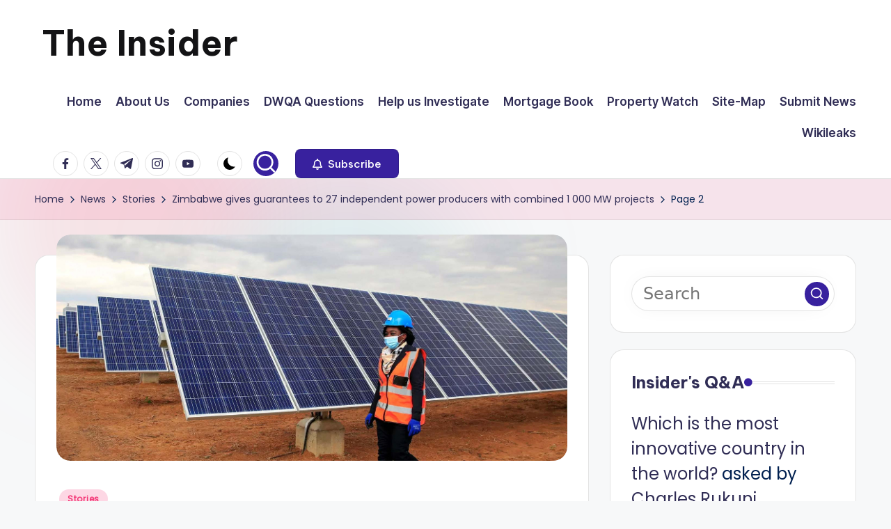

--- FILE ---
content_type: text/html; charset=UTF-8
request_url: https://insiderzim.com/wp-admin/admin-ajax.php?action=bawpvc-ajax-counter&p=47416&n=1
body_size: -366
content:
 (365 VIEWS)

--- FILE ---
content_type: text/html; charset=utf-8
request_url: https://www.google.com/recaptcha/api2/aframe
body_size: 267
content:
<!DOCTYPE HTML><html><head><meta http-equiv="content-type" content="text/html; charset=UTF-8"></head><body><script nonce="skCXrNnmY81qIzPzgLAiuQ">/** Anti-fraud and anti-abuse applications only. See google.com/recaptcha */ try{var clients={'sodar':'https://pagead2.googlesyndication.com/pagead/sodar?'};window.addEventListener("message",function(a){try{if(a.source===window.parent){var b=JSON.parse(a.data);var c=clients[b['id']];if(c){var d=document.createElement('img');d.src=c+b['params']+'&rc='+(localStorage.getItem("rc::a")?sessionStorage.getItem("rc::b"):"");window.document.body.appendChild(d);sessionStorage.setItem("rc::e",parseInt(sessionStorage.getItem("rc::e")||0)+1);localStorage.setItem("rc::h",'1768574338347');}}}catch(b){}});window.parent.postMessage("_grecaptcha_ready", "*");}catch(b){}</script></body></html>